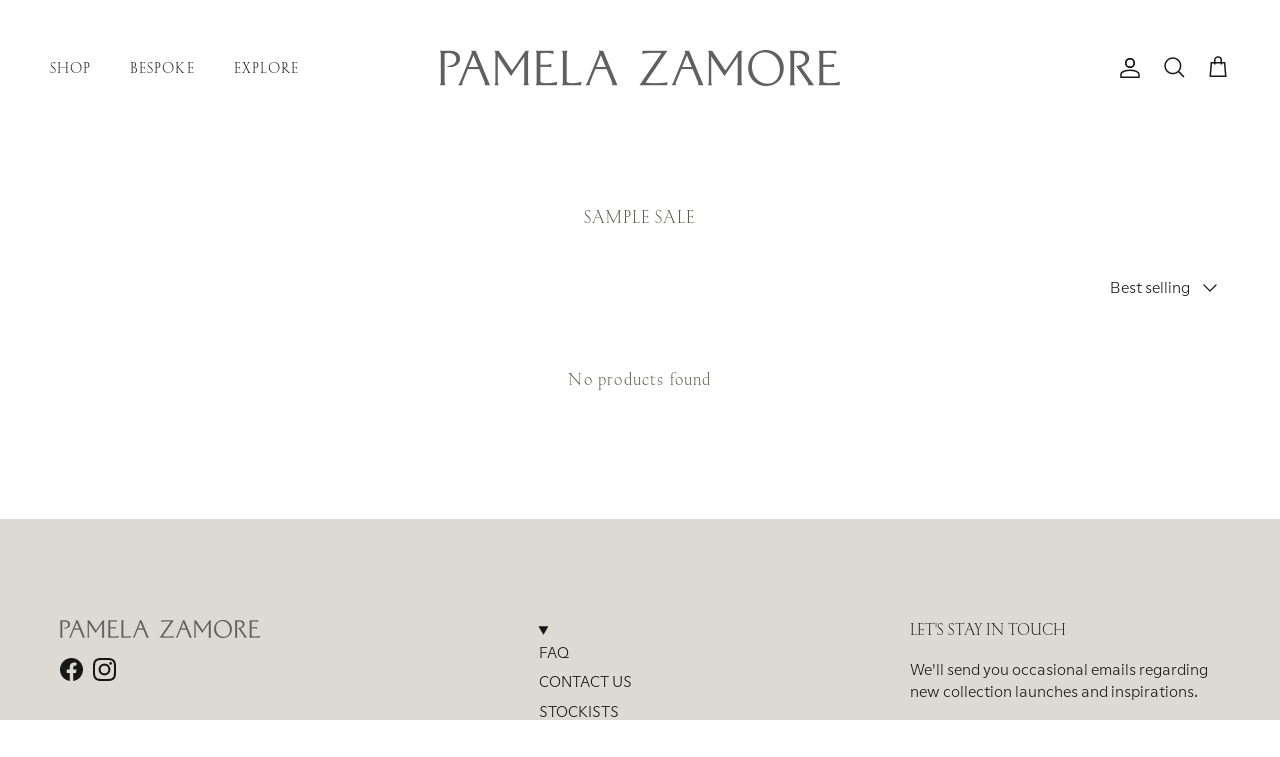

--- FILE ---
content_type: text/css
request_url: https://pamelazamore.com/cdn/shop/t/70/assets/pz-overrides.css?v=49986871088741386951759928344
body_size: 139
content:
.pageheader .logo{padding:50px 0}.navigation,.logo-area{border-bottom:none!important}.navigation .navigation__tier-1>.navigation__item>.navigation__link{font-family:var(--heading-font-family);letter-spacing:.07em}.navigation__column:not(.navigation__column--promotion) .navigation__tier-3{font-family:var(--heading-font-family);letter-spacing:.05em}@media (min-width: 1300px){.navigation__tier-2-container{width:33.333%!important}}@media (min-width: 1000px){.navigation .navigation__column{flex:1 0 20%;max-width:50%}}@media screen and (max-width: 767px){.section-gallery .fully-spaced-row--medium{margin-top:0}.section-slideshow .slideshow .image-overlay.text-overlay-parent--mobile-stack .text-overlay{padding-bottom:10px!important}}@media (min-width: 768px){.section-footer__row--blocks{padding-top:100px!important}}@media screen and (max-width: 767px){.section-footer__row-lower{padding-top:0;padding-bottom:15px}.section-footer__row--blocks{padding-bottom:0;padding-top:60px}.section-footer__row--blocks .section-footer__row__col:not(:last-child){margin-bottom:0}}.section-rich-text h1,.section-rich-text .h1{font-family:var(--heading-font-family);font-size:32px}.section-rich-text .button-row .button-row__btn{margin-top:24px}.btn{font-size:.75rem}.page-header .pagetitle,h1,.h1{font-family:var(--heading-font-family);font-size:2rem}.product-info-accordion .disclosure__title{font-weight:300;padding:10px 30px 10px 0}.product-form .product-description{margin-top:35px;margin-bottom:15px}.product-form .label{font-weight:300}.template-collection .pagetitle.h3{font-size:calc(3 * var(--font-scale) + var(--base-text-size))}.template-collection .page-header:not(.page-header--with-background){padding:0 0 60px}@media (min-width: 768px){.template-collection .page-header:not(.page-header--with-background){padding-top:10px}}.template-collection .section-footer{margin-top:50px}.link-dropdown .link-dropdown__button{font-weight:400}.product-block__image.product-block__image--primary img{padding:1.5rem}@media (min-width: 768px){.product-block__image.product-block__image--primary img{padding:3rem}}.template-collection .gallery{min-height:30px}.template-collection .gallery__image.image-overlay__image.placeholder-image{display:none}.template-collection .gallery__item:not(.gallery__item--blank){margin-top:40px}@media (min-width: 768px){.template-collection .gallery__item:not(.gallery__item--blank){margin-top:75px}.template-collection .gallery--grid-desktop-2 .gallery__item{--gutter: 15px;flex:1 0 21%}.template-collection .gallery--grid-desktop-2:before,.template-collection .gallery--grid-desktop-2:after{content:"";flex:1 0 21%;display:block}}.template-suffix-stockists #content{background-color:#f2f0e4}
/*# sourceMappingURL=/cdn/shop/t/70/assets/pz-overrides.css.map?v=49986871088741386951759928344 */
